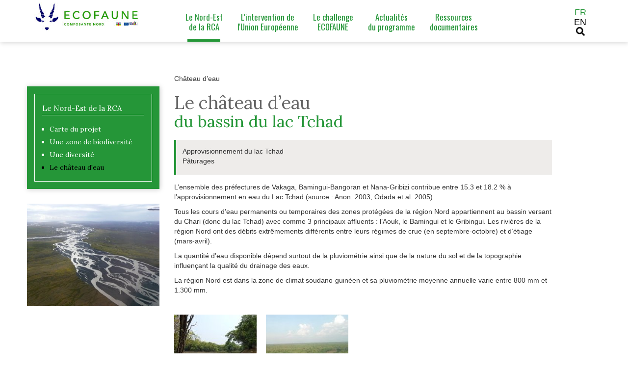

--- FILE ---
content_type: text/html; charset=utf-8
request_url: https://ecofaune.org/le-chateau-d-eau-du-lac-tchad
body_size: 4593
content:
<html lang="fr">
  <head>
    <meta charset="utf-8">
    <meta http-equiv="X-UA-Compatible" content="IE=edge">
    <meta name="viewport" content="width=device-width, initial-scale=1">
	<title>Le château d’eau - Programme Ecofaune +</title>
	<meta name="description" content=" Approvisionnement du lac Tchad P&#226;turages L&#039;ensemble des pr&#233;fectures de Vakaga, Bamingui-Bangoran et Nana-Gribizi contribue entre 15.3 et 18.2 % &#224; (...) " />
	<link rel="canonical" href="https://ecofaune.org/le-chateau-d-eau-du-lac-tchad" />
    <link rel="icon" href="bootstrap/dist/img/favicon.ico">
 	<!-- 
<meta http-equiv="Content-Type" content="text/html; charset=utf-8" />
<meta name="viewport" content="width=device-width, initial-scale=1" /> -->


<link rel="alternate" type="application/rss+xml" title="Syndiquer tout le site" href="spip.php?page=backend" />

<!--    
<link rel="stylesheet" href="squelettes-dist/css/reset.css" type="text/css" />
<link rel="stylesheet" href="squelettes-dist/css/clear.css" type="text/css" />
<link rel="stylesheet" href="squelettes-dist/css/font.css" type="text/css" />
<link rel="stylesheet" href="squelettes-dist/css/links.css" type="text/css" />
<link rel="stylesheet" href="squelettes-dist/css/typo.css" type="text/css" />
<link rel="stylesheet" href="squelettes-dist/css/media.css" type="text/css" />
<link rel="stylesheet" href="squelettes-dist/css/form.css" type="text/css" />

<link rel="stylesheet" href="squelettes-dist/css/layout.css" type="text/css" /> -->


<link rel="stylesheet" href="squelettes-dist/css/spip.css" type="text/css" />
<script type="text/javascript">/* <![CDATA[ */
var box_settings = {tt_img:true,sel_g:"#documents_portfolio a[type=\'image/jpeg\'],#documents_portfolio a[type=\'image/png\'],#documents_portfolio a[type=\'image/gif\'",sel_c:".mediabox",trans:"elastic",speed:"200",ssSpeed:"2500",maxW:"90%",maxH:"90%",minW:"400px",minH:"",opa:"0.9",str_ssStart:"Diaporama",str_ssStop:"Arrêter",str_cur:"{current}/{total}",str_prev:"Précédent",str_next:"Suivant",str_close:"Fermer",splash_url:""};
var box_settings_splash_width = "600px";
var box_settings_splash_height = "90%";
var box_settings_iframe = true;
/* ]]> */</script>
<!-- insert_head_css --><link rel="stylesheet" href="plugins-dist/mediabox/colorbox/black-striped/colorbox.css" type="text/css" media="all" />
<link rel='stylesheet' href='plugins/videos_31/theme/css/videos.css' type='text/css' media='all' />


<!-- 
<link rel="stylesheet" href="squelettes-dist/css/theme.css" type="text/css" />

 -->



<script src="prive/javascript/jquery.js?1688116122" type="text/javascript"></script>

<script src="prive/javascript/jquery-migrate-3.0.1.js?1688116121" type="text/javascript"></script>

<script src="prive/javascript/jquery.form.js?1688116121" type="text/javascript"></script>

<script src="prive/javascript/jquery.autosave.js?1688116121" type="text/javascript"></script>

<script src="prive/javascript/jquery.placeholder-label.js?1688116121" type="text/javascript"></script>

<script src="prive/javascript/ajaxCallback.js?1688116121" type="text/javascript"></script>

<script src="prive/javascript/js.cookie.js?1688116121" type="text/javascript"></script>

<script src="prive/javascript/jquery.cookie.js?1688116121" type="text/javascript"></script>

<script src="plugins/videos_31/lib/html5media-1.1.8/api/html5media.min.js?1526114714" type="text/javascript"></script>
<!-- insert_head -->
	<script src="plugins-dist/mediabox/javascript/jquery.colorbox.js?1688116139" type="text/javascript"></script>
	<script src="plugins-dist/mediabox/javascript/spip.mediabox.js?1688116139" type="text/javascript"></script>
<script type='text/javascript'>var CONFIG_WMODE = 'opaque';</script>









	<script>
    $( document ).ready(function() {
		$('a.spip_out, a.spip_doc').attr("target", "_blank");
    });    
    </script>	
   <link href="bootstrap/dist/css/bootstrap.min.css" rel="stylesheet">
	<link href="bootstrap/dist/css/ecofaune.css?1769911586" rel="stylesheet">
	<link href="https://fonts.googleapis.com/css?family=Oswald" rel="stylesheet">
	<link href="https://fonts.googleapis.com/css?family=Lora" rel="stylesheet">

	<link rel="alternate" type="application/rss+xml" title="Syndiquer cette rubrique" href="spip.php?page=backend&amp;id_rubrique=1" />	
	
    <!-- HTML5 Shim and Respond.js IE8 support of HTML5 elements and media queries -->
    <!-- WARNING: Respond.js doesn't work if you view the page via file:// -->
    <!--[if lt IE 9]>
      <script src="https://oss.maxcdn.com/html5shiv/3.7.3/html5shiv.min.js"></script>
      <script src="https://oss.maxcdn.com/respond/1.4.2/respond.min.js"></script>
    <![endif]-->
	<script defer src="https://use.fontawesome.com/releases/v5.0.9/js/all.js" integrity="sha384-8iPTk2s/jMVj81dnzb/iFR2sdA7u06vHJyyLlAd4snFpCl/SnyUjRrbdJsw1pGIl" crossorigin="anonymous"></script>
    <!-- JavaScript -->
    
    <!-- <script src="https://ajax.googleapis.com/ajax/libs/jquery/1.12.4/jquery.min.js"></script> -->
    <script src="bootstrap/dist/js/bootstrap.min.js"></script>
    <script src="bootstrap/dist/js/document.js"></script>
	  
  </head>
<body>
  	<nav class="navbar navbar-fixed-top menu_page" >
	<div class="container" style="position: relative;">

		<div class="row">
			<div class="col-md-3" id="home_logo">
				<a class="navbar-brand" href="/index.php"><img src="bootstrap/dist/img/logo_ecofaune_petit_header.jpg" alt="" ></a>
			</div>
			<div class="col-md-7">
				<div class="collapse navbar-collapse menu_page_2" id="myNavbar">
					<ul class="nav navbar-nav font_nav" >
						
						<li class="nav-item">
							<a href="le-nord-est-de-la-rca">Le Nord-Est <br>de la RCA</a>
							<img src="bootstrap/dist/img/sous_menu.jpg" alt="" class="sous_menu">						</li>
						
						<li class="nav-item">
							<a href="l-intervention-union-europeenne">L'intervention de<br>l'Union Européenne</a>
													</li>
						
						<li class="nav-item">
							<a href="les-objectifs-du-programme-ecofaune">Le challenge <br>ECOFAUNE</a>
													</li>
						
						<li class="nav-item">
							<a href="actualites">Actualités <br>du programme</a>
													</li>
						
						<li class="nav-item">
							<a href="ressources-documentaires-30">Ressources <br>documentaires</a>
													</li>
						
					</ul>
				</div>	
			</div>
			<div class="col-md-2" style="position: static;">
				<div class="navbar-brand menu_langue_principale">
					<!-- <a href="#">EN</a> -->
					<!-- <div class="vert">FR</div> -->
    
    
    
            
                    
                     <div class="vert">fr</div>
            
                     <a href="https://ecofaune.org/spip.php?action=converser&amp;hash=e38fc63d5e98151a823fd2a679c383592d504681&amp;redirect=nouvelle-traduction-3-le-chateau-d-eau" rel="alternate" hreflang="en" title="The watershed">en</a>
                    
            
    
     
					<div><a href="spip.php?page=recherche" title="" class="vert"><i class="fas fa-search"></i></a></div>
				</div>
			</div>
		</div>
	</div>
		<div class="">
			<button type="button" class="navbar-toggle vert" data-toggle="collapse" data-target="#myNavbar">
				<i class="fas fa-bars"></i>                    
			</button>
		</div>
</nav>	
  	<div class="container" style="padding: 150px 0 50px 0;">
  		<div class="row">
	  		<div class="col-md-3">
	  			<div class="menu_left_container">
		  			<div class="menu_left lora">
		  				
		  					
		  					
			  					<div><a href="le-nord-est-de-la-rca#le-nord-est-de-la-rca">Le Nord-Est de la RCA</a></div>
		  					
				  			<ul>
				  				
				  					<li class=""><a href="carte-du-projet">Carte du projet</a></li>
				  				
				  					<li class=""><a href="une-zone-de-biodivertsite">Une zone de biodiversité</a></li>
				  				
				  					<li class=""><a href="une-biodivertsite-d-ecosysteme">Une diversité</a></li>
				  				
				  					<li class="active"><a href="le-chateau-d-eau-du-lac-tchad">Le château d'eau</a></li>
				  				
				  			</ul>
				  				  				
		  			</div>
		  		</div>
			  	<img src="local/cache-vignettes/L350xH270/arton23-6235d.jpg?1688154866" class="img-responsive">
	  		</div>
	  		<div class="col-md-8" style="text-align: left;">
		
				<div class="cartouche clearfix">
					<p class="surtitre">Château d&#8217;eau</p>
					<h1 class="surlignable entry-title lora gris">
												Le château d&#8217;eau
					<br><span class="soustitre lora vert h2">du bassin du lac Tchad</span></h1>
	
						
				</div>
				
				<div class="chapo surlignable" style="background-color: #eeecea; border-left:4px solid #259638; padding: 13px 11px 8px 13px; margin: 10px 0 15px 0;"><p>Approvisionnement du lac Tchad<br class='autobr' />
Pâturages</p></div>

				<div class="texte surlignable clearfix"><p>L&#8217;ensemble des préfectures de Vakaga, Bamingui-Bangoran et Nana-Gribizi contribue entre 15.3 et 18.2&nbsp;% à l&#8217;approvisionnement en eau du Lac Tchad (source&nbsp;: Anon. 2003, Odada et al. 2005).</p>
<p>Tous les cours d&#8217;eau permanents ou temporaires des zones protégées de la région Nord appartiennent au bassin versant du Chari (donc du lac Tchad) avec comme 3 principaux affluents&nbsp;: l&#8217;Aouk, le Bamingui et le Gribingui. Les rivières de la région Nord ont des débits extrêmements différents entre leurs régimes de crue (en septembre-octobre) et d&#8217;étiage (mars-avril).</p>
<p>La quantité d&#8217;eau disponible dépend surtout de la pluviométrie ainsi que de la nature du sol et de la topographie influençant la qualité du drainage des eaux.</p>
<p>La région Nord est dans la zone de climat soudano-guinéen et sa pluviométrie moyenne annuelle varie entre 800 mm et 1.300 mm.</p></div>
			
				
			
				
					
				
					<div class="bloc clearfix documents_portfolio" id="documents_portfolio" style="display: inline-block;">
							
							<a href="IMG/jpg/riviere_parc_rca_ecofaune.jpg" type="image/jpeg" onclick="location.href='https://ecofaune.org/le-chateau-d-eau-du-lac-tchad?id_document=34#documents_portfolio';return false;"><img src='local/cache-gd2/5f/55d78e54230cd9431f2dbf769be1df.jpg?1688154866' width='168' height='168' class='spip_logos' alt='' /></a> 
							
							<a href="IMG/jpg/vue_aerienne_parc_nord-est_rca-2.jpg" type="image/jpeg" onclick="location.href='https://ecofaune.org/le-chateau-d-eau-du-lac-tchad?id_document=35#documents_portfolio';return false;"><img src='local/cache-gd2/35/0dc1a31bed85ae0e5e1181dd955eac.jpg?1688154866' width='168' height='168' class='spip_logos' alt='' /></a> 
							
					</div><!--#documents_portfolio-->
				

						

						
				
				
					
			</div>
		</div>	
	</div>


  	<footer class="section_footer">
	<div class="container">
		<div class="row"> 
			<div class="col-md-4">

				<p class="texte_1_footer"><strong>UN PROGRAMME DE</strong></p>
				<img src="bootstrap/dist/img/footer_logos_financeurs.jpg" alt="" class="image_1_footer">

				<p class="texte_1_footer"><strong>PILOT&Eacute; PAR</strong></p>
				<a href="https://agreco.be/" target="_blank"><img src="bootstrap/dist/img/footer_logo_agreco.jpg" alt="" class="image_2_footer"></a>

			</div>

			<div class="col-md-4 texte_3_footer">
				<p class="texte_2_footer"><strong>CONTACTS</strong></p>
				<p>Florent ZOWOYA</p>				
				<p>Expert Coordination Institutionnelle <br>et Politique pour Ecofaune<br></p>				
				<p>Rue N° 5/008 B.P. 1608 Bangui (RCA)<p>				
				<p>+236 75203950 / 75507463<br>				
				Mail : <a href="mailto:contact@ecofaune.org">contact@ecofaune.org</a></p>				
			</div>

			<div class="col-md-4" >

				<p class="texte_4_footer"><strong>RETROUVEZ-NOUS SUR</strong></p>

				<div>
					
					
					
					<a href="index.php/?page=newsletter" title="s'inscrire à notre newsletter"><img src="bootstrap/dist/img/bouton_newsletter_on.png" style="height: 35px;" onmouseover="this.src='bootstrap/dist/img/bouton_newsletter_off.png'" onmouseout="this.src='bootstrap/dist/img/bouton_newsletter_on.png'"></a>
				</div> 	  

			</div> 
		</div>	





		<div class="row" > 
			<div class="col-md-2 hidden-xs">
				<img src="bootstrap/dist/img/footer_silhouette_elephant_2.png" alt="" class="float_1_footer">
			</div>

			<div class="col-md-8" >
				<div class="texte_5_footer">
				<p>Photos : Daniel Cornelis / Kristien van den Brink - Site r&eacute;alis&eacute; par<a href="http://terrenourriciere.org" target="_blank">Terre Nourrici&egrave;re</a> - 2018</p>
				</div>
			</div>

			<div class="col-md-2 hidden-xs" >
				<img src="bootstrap/dist/img/footer_silhouette_bouquetin_1.png" alt="" class="float_2_footer">
			</div>
		</div>	

	</div>

</footer>	
<style type="text/css">
.spip-admin-bloc, .spip-admin-float {
	z-index: 1500;
}	
</style>
<!-- Global site tag (gtag.js) - Google Analytics -->
<script async src="https://www.googletagmanager.com/gtag/js?id=UA-119344954-1"></script>
<script>
  window.dataLayer = window.dataLayer || [];
  function gtag(){dataLayer.push(arguments);}
  gtag('js', new Date());

  gtag('config', 'UA-119344954-1');
</script>	

</body>
</html>


--- FILE ---
content_type: text/css
request_url: https://ecofaune.org/bootstrap/dist/css/ecofaune.css?1769911586
body_size: 4844
content:
/* ------GLOBAL------ */
a{
	color:#259638;
}
a:hover{
	color:#26235d;
	text-decoration: none;
}
a.plus{
	background: url(../img/plus_ue.png) 3px center no-repeat #FFF; 
	padding: 0 10px 0 29px; 
	line-height: 30px;
	color: #26235d;
	display: inline-block;
	border:1px solid #26235d;
}
a.plus:hover{
	color: #FFF;
	background: url(../img/plus_ue_blanc.png) 3px center no-repeat #26235d; 
}

.h2{
	font-size:3em;
}
.h2, h2 {
    font-size: 33px;
}

strong{
}

ul.spip{
	margin: 15px 0;
	padding: 0;
}

ul.spip li{
	padding: 0;
	margin:0 0 5px 20px;
	list-style: disc;
}

/* ------MENU PAGE PRINCIPALE------ */
.menu_responsive{
	font-size:25px;margin-right:50px;margin-bottom:40px;
}
.navbar-nav {
    width: 100%;
    text-align: center;
    margin-top: 10px;
    > li {
      float: none;
      display: inline-block;
  }
}

.menu_index{
	margin-bottom:-20px; background-image: url('../img/fond_texte_menu.png'); background-repeat:repeat;
}
/* ------MENU PAGE------ */
.menu_page{
	margin-top:-10px; background-color:white;
	box-shadow: 1px 1px 10px #ccc;
}
.menu_page_2{
	margin-top:10px;
}
.float_logo_menu{
	float:left;
}
.float_langue_menu{
	float:right;
}
.font_nav{
	font-family: 'Oswald', sans-serif;font-size:1.2em;
}
.sous_menu{
	margin-bottom:-1px;width:67px; 
}
.menu_langue{
	float:right;margin-top:5px;
}
.menu_langue_principale{
	float:right;
	margin-top: 10px;
	text-transform: uppercase;
}
.menu_langue_principale a{
	color: #000;
}
/* ------FOOTER------ */
.section_footer{
	background-color: #26235d;
}
.texte_1_footer{
	font-family: roboto, sans-serif; font-size:1.2em;color:white;margin-top:80px;
}
.image_1_footer{
	margin-top:5px;;
}
.image_2_footer{
	margin-top:5px;margin-bottom:10px;
}
.texte_2_footer{
	font-family: roboto, sans-serif; font-size:1.2em;color:white;margin-top:80px;
}
.texte_3_footer{
	font-family: roboto, sans-serif; font-size:1.1em;color:white;
}
.texte_4_footer{
	font-family: roboto, sans-serif; font-size:1.2em;color:white;margin-top:80px;
}
.texte_5_footer{
	font-family: roboto, sans-serif; font-size:0.8em;color:white;text-align:center;margin-top:50px;padding-left:65px;padding-right:50px;
}
.float_1_footer{
	float:left;
}
.float_2_footer{
	float:right;
}
/* ------COULEUR------ */
.vert{color:#259638;}
.bleu{color:#26235d;}
.beige_fonce{color:#d4cfca;}
.beige_clair{color:#eeecea;}
.gris{color:#646464;}
.blanc{color:#ffffff;}

/* ------BG COULEUR------ */
.bg_vert{background-color:#259638;}
.bg_bleu{background-color:#26235d;}
.bg_beige_fonce{background-color:#d4cfca;}
.bg_beige_clair{background-color:#eeecea;}
.bg_gris{background-color:#646464;}
.bg_blanc{background-color:#ffffff;}

/* ------TYPO------ */
.oswald{font-family: 'Oswald', sans-serif;}
.lora{font-family: 'Lora', sans-serif;}
.lora_italic{font-family: 'Open Sans', sans-serif;}
.roboto{font-family: roboto, sans-serif;}


.documents_portfolio{
	margin: 30px 0;
	text-align: left;
}
table{margin-bottom:1.385em; width: auto;}
th{font-weight:700;}
thead th{color:white;background:#259638;}
table.spip td,table.spip th,th,td,caption{padding:.6925em}
tbody tr.even td,tbody tr.even th{background:#eeecea}
table.spip{max-width:99%;margin-right:auto;margin-left:auto;margin-bottom:1.385em;border-collapse:collapse;border-spacing:0}
table.spip caption{caption-side:top;text-align:center;margin-right:auto;margin-left:auto;font-weight:700}
table.spip th,table.spip td{border:1px solid #CCC}
table.spip td.numeric{text-align:right}

.menu_left_container{
	background-color: #259638;
	padding: 15px;
	margin-top: 26px;
	box-shadow: 1px 1px 10px #ccc;
	margin-bottom: 30px;
}

.menu_left{
	text-align: left;
	color: #FFF;
	margin: 0;
	padding: 15px;
	border:1px solid #FFF;
}
.menu_left ul{
	margin: 0;
	padding: 0;
}

.menu_left ul li{
	list-style: disc;
	margin-left: 15px;
}
.menu_left div a, .menu_left ul li a{
	color: #FFF;
	display: block;
	padding-bottom: 3px;
	padding-top: 3px;
}

.menu_left div a{
	font-size: 15px;
	border-bottom: 1px solid #FFF;
	margin-bottom: 15px;
}

.menu_left ul li .fa-circle{
	font-size: 10px;
}

.menu_left ul li:hover, .menu_left ul li.active{color: #000;}
.menu_left div a:hover, .menu_left ul li:hover a, .menu_left ul li.active a{
	color: #000;
	/*border-bottom: 1px solid #000;*/
}

/* ------CAROUSEL------ */
.carousel-inner .item.left.active {
  transform: translateX(-100%);
}
.carousel-inner .item.right.active {
  transform: translateX(100%);
}

.carousel-inner .item.next {
  transform: translateX(100%)
}
.carousel-inner .item.prev {
  transform: translateX(-100%)
}

.carousel-inner .item.right,
.carousel-inner .item.left { 
  transform: translateX(0);
}


.carousel-control.left,.carousel-control.right {
	background-image:none;
	position:middle;
}
/* ------IMAGE GALLERIE------ */
.gal-container{
	padding: 12px;
}
.gal-item{
	overflow: hidden;
	padding: 3px;
}
.gal-item .box{
	height: 150px;
	overflow: hidden;
}
.box img{
	height: 100%;
	width: 100%;
	object-fit:cover;
	-o-object-fit:cover;
}
.gal-item a:focus{
	outline: none;
}
.gal-item a:after{
	content:"\e003";
	font-family: 'Glyphicons Halflings';
	opacity: 0;
	background-color: rgba(0, 0, 0, 0.75);
	position: absolute;
	right: 3px;
	left: 3px;
	top: 3px;
	bottom: 3px;
	text-align: center;
    line-height: 150px;
    font-size: 30px;
    color: #fff;
    -webkit-transition: all 0.5s ease-in-out 0s;
    -moz-transition: all 0.5s ease-in-out 0s;
    transition: all 0.5s ease-in-out 0s;
}
.gal-item a:hover:after{
	opacity: 1;
}
.modal-open .gal-container .modal{
	background-color: rgba(0,0,0,0.4);
}
.modal-open .gal-item .modal-body{
	padding: 0px;
}
.modal-open .gal-item button.close{
    position: absolute;
    width: 25px;
    height: 25px;
    background-color: #000;
    opacity: 1;
    color: #fff;
    z-index: 999;
    right: -12px;
    top: -12px;
    border-radius: 50%;
    font-size: 15px;
    border: 2px solid #fff;
    line-height: 25px;
    -webkit-box-shadow: 0 0 1px 1px rgba(0,0,0,0.35);
	box-shadow: 0 0 1px 1px rgba(0,0,0,0.35);
}
.modal-open .gal-item button.close:focus{
	outline: none;
}
.modal-open .gal-item button.close span{
	position: relative;
	top: -3px;
	font-weight: lighter;
	text-shadow:none;
}
.gal-container .modal-dialogue{
	width: 80%;
}
.gal-container .description{
	position: relative;
	height: 40px;
	top: -40px;
	padding: 10px 25px;
	background-color: rgba(0,0,0,0.5);
	color: #fff;
	text-align: left;
}
.gal-container .description h4{
	margin:0px;
	font-size: 15px;
	font-weight: 300;
	line-height: 20px;
}
.gal-container .modal.fade .modal-dialog {
    -webkit-transform: scale(0.1);
    -moz-transform: scale(0.1);
    -ms-transform: scale(0.1);
    transform: scale(0.1);
    top: 100px;
    opacity: 0;
    -webkit-transition: all 0.3s;
    -moz-transition: all 0.3s;
    transition: all 0.3s;
}

.gal-container .modal.fade.in .modal-dialog {
    -webkit-transform: scale(1);
    -moz-transform: scale(1);
    -ms-transform: scale(1);
    transform: scale(1);
    -webkit-transform: translate3d(0, -100px, 0);
    transform: translate3d(0, -100px, 0);
    opacity: 1;
}
@media (min-width: 768px) {
.gal-container .modal-dialog {
    width: 55%;
    margin: 50 auto;
}
}
@media (max-width: 768px) {
    .gal-container .modal-content{
        height:250px;
    }
}
/* ------PAGE PRINCIPALE------ */ 
.img_header{
	height:944px;
	background-repeat:repeat;
	background-position:center;
	background-image: url('../img/img_header_accueil.jpg'); 
	height:100%
}
.img_logo{
	width:385px;
	margin-top:155px;	
}
.scroll{
	margin-top:25px;
}
[class*="col-"], footer {

  text-align: center;
}
.font_menu{
	font-size:25px;
	margin-top:-20px;
}
.section_titre_1{
	background-image: url('../img/fond_texte_slider.png'); background-repeat:repeat; margin-top:60px; height:100%;
}
.texte_1_titre_1{
	font-family: 'Lora', serif; margin-top:15px; font-size:2.8em;color:white;
}
.texte_2_titre_1{
	font-family: 'Lora', serif; margin-top:0px; font-size:3.5em;color:white;
}
.section_titre_2{
	background-image: url('../img/frise_verte.png'); margin-top:32px; height:48px;
}
.section_titre_3{
	background-color: #d4cfca; height:100%;
}
.row_titre_3{
	margin-top:50px;
}
.col_titre_3{
	margin-bottom:80px;
}
.col_titre_3 img.logo{width: 100%;}

.texte_titre_3{
	min-height: 200px;
	padding-bottom: 20px;
	background:url(../img/silhouette_antilope_1.png) 5% 100% no-repeat #FFF;
}
.texte_titre_3.col2{
	background:url(../img/silhouette_elephant_1.png) 95% 100% no-repeat #FFF;
}
.texte_titre_3.col3{
	background:url(../img/silhouette_girafe_1.png) 95% 100% no-repeat #FFF;
}
.texte_1_titre_3{
	font-family: 'Oswald', sans-serif;width:100%; font-size:1.9em;padding:15px 0;
}
.sous_texte_2{
	margin-top:-45px;width;100%;
}
.texte_2_titre_3{
	font-family: roboto, sans-serif;
	width:100%; 
	font-size:1.2em;
	margin-top:-15px;
}
.section_titre_4{
background-color: #d4cfca; height:100%;
}
.row_titre_4{
	margin-top:15px;
}
.col_titre_4{
	padding-right:36%;padding-left:35%;margin-bottom:80px;
}
.texte_1_titre_4{
	font-family: 'Oswald', sans-serif;font-size:1.2em;padding:20px;border:2px solid #259638; border-radius:15px; margin-top:20px;
}
.texte_2_titre_4{
	padding-bottom:15px;
}
.font_titre_4{
	font-size:30px;margin-right:15px;
}
.section_titre_5{
	background: url('../img/frise_blanche.png') top center repeat #d4cfca;
	height:48px;
}
.section_titre_6{
	background-color: #eeecea; 
	height:100%;
	padding-bottom: 30px;
}
.col_1_titre_6{
	margin:20px 0;font-family: 'Oswald', sans-serif;
}
.col_2_titre_6{
	margin-top:150px;margin-bottom:130px;
}
.section_titre_6 .axe{
	display: block;
	padding: 10px 0;
	background-color: #FFF;
}
.section_titre_6 .axe img{
	display: inline-block;
	vertical-align: top;
}
.section_titre_6 .axe span{
	font-family: 'Oswald', sans-serif;
	font-size: 30px;
	line-height: 42px;
	color: #26235d;
	text-transform: uppercase;
	display: inline-block;
}


.font_titre_6{
	font-size:25px;
}
.section_titre_7{
	background-image: url('../img/image_fond_actus.jpg');background-size:cover;
}
.col_1_titre_7{
	margin-top:50px;font-family: 'Oswald', sans-serif;
}
.hn_titre_7{
	margin-bottom:50px;color:#ffffff;font-size:3em;text-decoration:underline;
}
.col_2_titre_7{
	text-align:left;
	padding: 0;
}
.col_3_titre_7{
	text-align:left;
}
.titre_titre_7{
	font-family: roboto, sans-serif;color:white;
}
.titre_titre_7:hover{
	color:white;
}
.texte_titre_7{
	font-family: roboto, sans-serif;font-size:1.1em; color:white;
}
.texte_titre_7:hover{
	color:white;
}
.col_4_titre_7{
	padding-right:36%;padding-left:35%;margin-top:50px;margin-bottom:80px;
}
.texte_2_titre_7{
	font-family: 'Oswald', sans-serif;font-size:1.2em;padding:20px;border:2px solid #ffffff; border-radius:15px; color:#ffffff;
}
.font_titre_7{
	font-size:30px;margin-right:15px;
}
.a_blanc:hover{
	color:#ffffff;
}
.section_titre_8{
	background: url('../img/frise_blanche.png') top center repeat #259638;
	height:48px;
}
/* ------RCA------ */ 
.section_rca{
	padding: 50px 0;
}
.section_rca_1{
	background-color: #eeecea;
}
.col_1_rca_1{
	margin:150px 0 0px 0;font-family: 'Lora', sans-serif;color:#333;
}
.col_1_rca_1 h1{
	color:#259638;
}

.quote{
	margin: 20px 0;
}
.texte_1_rca_1{
	padding:15px;font-size:1.7em;
}
.texte_2_rca_1{
	padding-top:10px;padding-bottom:10px;
}
.document_rca{
	margin-bottom:15px;
}
.col_2_rca_1{
	text-align:left;font-family: 'Lora', sans-serif;color:#646464;
}
.col_3_rca_1{
	margin-top:30px;text-align:left;margin-bottom:120px;
}
.col_4_rca_1{
	margin-top:30px;text-align:left;background-color:white;padding:25px;margin-bottom:100px;
}
.pdf_rca{
	margin-right:5px;
}
.section_rca_2{
	background-image: url('../img/frise_blanche.png'); margin-top:-48px; height:48px;
}
.section_rca_3{
	height:100%;margin-top:50px;
}
.col_1_rca_2{
	margin-top:30px;font-family: 'Oswald', sans-serif;text-align:left;
}
.col_2_rca_2{
	margin-top:30px;margin-bottom:50px;
}
.font_rca_2{
	font-size:25px;margin-top:20px;
}
.col_3_rca_2{
	margin-top:30px;margin-bottom:50px;text-align:left;
}
.h3_rca_2{
	padding-top:10px;padding-bottom:10px;
}

.col_1_rca_4{
	font-family: 'Oswald', sans-serif;text-align:left;margin-top:50px;
}
.container_rca_4{
	margin-bottom:50px;
}
.col_2_rca_4{
	margin-top:30px;margin-bottom:50px;text-align:left;
}
.col_3_rca_4{
	margin-bottom:50px;margin-top:30px;
}
.section_rca_5{
	background: url('../img/frise_bleu.png') top center repeat #FFF;
	height:48px;
}
/* ------INTERVENTION UE------ */
.section_inter_1{
	background-color: #eeecea;
}
.col_1_inter_1{
	font-family: 'Oswald', sans-serif;text-align:left;margin-top:20px;
}
.image_inter_1{
	width:100%;margin-top:-70px;
}
.row_1_inter_1{
	margin-top:20px;
}
.col_2_inter_1{
	margin-bottom:80px;
}
.div_inter_1{
	background-color: #FFF;
	padding: 20px;
}
.texte_1_inter_1{
	font-family: 'Oswald', sans-serif;

}
.texte_2_inter_1{
	font-size:1.4em;color:grey;
}
.texte_3_inter_1{
	text-align:left;
}
.texte_4_inter_1{
	padding-left:40px;padding-right:40px;text-align:justify;
}
.section_inter_2{
	background: url('../img/frise_blanche.png') top center repeat #eeecea;
	height:48px;
}
.section_inter_3 h2, .section_inter_3 .h2{
	margin: 0;
}
.section_inter_3 table{margin: 30px 0;}
.section_inter_3 table tr.annee{ border-bottom: 3px solid #eeecea;}
.section_inter_3 table tr.annee td{
	color: #26235d;
	font-size: 22px;
	font-weight: bold;
	font-family: 'Lora', sans-serif; position: relative;
	padding-bottom: 10px;
}
.section_inter_3 table tr.annee td:after {
    content: '';
    display: block;
    position: absolute;
    bottom: -10px;
    left:50%;
    margin-left: -10px;
    width: 20px;
    height: 20px;
    background: #FFFFFF;
    border:3px solid #eeecea;
    border-radius: 50%;
}
.section_inter_3 table tr.programme td div{
	border: 2px solid #259638;
	margin: 30px 10px 10px 10px;
	border-radius: 5px;
	width: 170px;
	font-weight: bold;
	text-align: center;
	padding: 10px;
	position: relative;
}

.section_inter_3 table tr.programme td div:after {
    content: '';
    display: block;
    position: absolute;
    top: -9.5px;
    left:50%;
    margin-left: -8px;
    width: 16px;
    height: 16px;
    background: #FFFFFF;
    border-right:2px solid #259638;
    border-bottom:2px solid #259638;
    -moz-transform:rotate(-135deg);
    -webkit-transform:rotate(-135deg);    
}
.col_1_inter_3{
	font-family: 'Oswald', sans-serif;text-align:left;margin-top:50px;
}
.col_2_inter_3{
	margin-bottom:80px;margin-top:50px;
}
.image_1_inter_3{
	width:100%;
}
.section_inter_4{
	background-color: #eeecea; height:100%;
}

.col_1_inter_4{
	text-align:left;
	margin-top:50px;
	background:url(../img/silhouette_elephant_1.png) bottom right no-repeat;
	border-bottom: 1px solid #d4cfca;
	padding-bottom: 5px;
}
.image_1_inter_4{
	width:100%;margin-top:-70px;
}
.col_2_inter_4{
	font-family: 'Oswald', sans-serif;text-align:left;margin-bottom:50px;margin-top:50px;
}
.col_3_inter_4{
	font-family: 'Oswald', sans-serif;
}
.image_2_inter_4{
	width:100%;margin-top:50px;margin-bottom:20px;
}
.carousel_inter_4{
	width:102%;
}
.font_1_inter_4{
	font-size:25px;
}
.font_2_inter_4{
	font-size:25px;margin-right:-83px;
}
.carousel_inter_4{
	width:102%;
}
.col_4_inter_4{
	font-family: 'Oswald', sans-serif;text-align:left;margin-top:50px;
}
.col_5_inter_4{
	font-family: 'Oswald', sans-serif;text-align:left;margin-top:50px;
}
.image_3_inter_4{
	width:100%;margin-top:-70px;
}
.col_6_inter_4{
	font-family: 'Oswald', sans-serif;text-align:left;margin-bottom:50px;margin-top:50px;
}
.image_4_inter_4{
	width:100%;margin-top:50px;margin-bottom:50px;
}
.col_8_inter_4{
	padding-right:36%;padding-left:35%;margin-top:0px;margin-bottom:120px;
}
.bouton_1_inter_4{
	font-family: 'Oswald', sans-serif;font-size:1.2em;padding:20px;border:2px solid #259638; border-radius:15px; margin-top:40px;
}
.section_inter_5{
	background-image: url('../img/frise_bleu.png'); margin-top:-48px; height:48px;
}
.image_plus_inter{
	margin-top:25px;
}
/* ------CHALLENGE------ */
.section_challenge_1{
	background-color: #eeecea; height:100%;
}
.col_1_challenge_1{
	font-family: 'Oswald', sans-serif;text-align:left;margin-top:50px;
}
.col_1_challenge_1 h1{
	background: url(../img/ligne_elephant_blanc.png) 100% -1px no-repeat; 
	min-height: 50px;
	padding-right: 100px;
	border-bottom: 1px #FFF solid;
}
.h3_challenge_1{
	margin-bottom:30px;
}
.col_2_challenge_1{
	font-family: 'Oswald', sans-serif;text-align:left;margin-top:30px;">
}
.col_2_challenge_1 h1{
	background: url(../img/ligne_bouquetin_blanc.png) 100% -1px no-repeat; 
	min-height: 50px;
	padding-right: 80px;
	border-bottom: 1px #FFF solid;
}
.row_1_challenge_1{
	margin-top:20px;margin-bottom:100px;
}
.col_3_challenge_1{
	margin-bottom:80px;
}
.texte_1_challenge_1{
	background-color: #FFF;
	padding: 15px; 0;
}
.texte_2_challenge_1{
	font-family: 'Oswald', sans-serif;
	position: relative;
	padding-bottom: 20px;
}
.texte_2_challenge_1:after{
	content: "";
	position: absolute;
	left: 50%;
	margin-left: -100px;
	bottom: 0;
	width: 200px;
	height: 6px;
	background-color: #26235d;
}
.texte_3_challenge_1{
	font-size:1.9em;
}
.texte_4_challenge_1{
	font-size:1.4em;color:grey;
}
.texte_6_challenge_1{
	margin-top:20px;padding-left:40px;padding-right:40px;text-align:left;
}
.texte_5_challenge_1{
	margin-top:5px;padding-left:40px;padding-right:40px;text-align:left;
}
.bouton_plus_1_challenge_1{
	margin-top:10px;
}
.bouton_plus_2_challenge_1{
	margin-top:110px;
}
.bouton_plus_3_challenge_1{
	margin-top:115px;
}
.section_challenge_2{
	background: url('../img/frise_blanche.png') top center repeat #eeecea; 
	height:48px;
}

.programme .half_slide{
	margin-bottom:50px;margin-left:-15px;padding:20px;
}

.programme .half_content{
	margin-bottom:50px;margin-left:-15px;padding:20px;text-align:left;
}
.section_challenge_3{
}
.col_1_challenge_3{
	font-family: 'Oswald', sans-serif;text-align:left;margin-top:50px;
}
.col_1_challenge_3 h1{
	background: url(../img/action_programme_challenge.png) 100% -1px no-repeat #FFF; 
	min-height: 70px;
	line-height: 70px;
	padding-right: 80px;
	border-bottom: 1px #eeecea solid;
	margin-bottom: 0;
}
.col_3_challenge_3{
	font-family: 'Oswald', sans-serif;
	text-align:left;
	background-color: #eeecea;
	line-height: 70px;
	margin-bottom: 10px;
}

.col_3_challenge_3 div{
	margin-right: 2px;
	display: inline-block;
}
.content_challenge_3{
	margin-top:50px;text-align:center;
}
.section_challenge_4{
	height:100%;
}
.col_1_challenge_4{
	padding-right:36%;padding-left:35%;margin-bottom:80px;
}
.texte_1_challenge_4{
	font-family: 'Oswald', sans-serif;font-size:1.2em;padding:20px;border:2px solid #259638; border-radius:15px; margin-top:40px;
}
/* ------ACTUALITES------ */
.section_actu_1{
	background-color: #eeecea;
	padding-bottom: 20px;
	padding-top: 110px;
}
.col_1_actu_1{
	font-family: 'Oswald', sans-serif;text-align:center;
}
.image_1_actu_1{
	margin-top:-10px;
}
.row_1_actu_1{
	margin-top:50px;
}
.col_2_actu_1{
	margin-bottom:20px;
}
.image_2_actu_1{
	margin-bottom:20px;
}
.contenu_1_actu_1{
	text-align:left;margin:auto;padding-left:10px;padding-right:10px;text-align:justify;
}
.texte_1_actu_1{
	font-family: roboto, sans-serif;margin-bottom:-5px;
}
.image_3_actu_1{
	float:right;margin-top:-50px;
}
.actu_2{
	text-align:center;margin-bottom:0px;
}
.actu_2_2{
	text-align:center;margin-bottom:50px;
}
.section_actu_3{
	background-image: url('bootstrap/dist/img/frise_blanche.png'); margin-top:-48px; height:48px;
}
.separateur_actu{
	margin-left:-3px;
}

.pagination{
	margin: 20px 0;
}

.pagination a, .pagination strong
{
    padding: 10px 16px;
    font-size: 18px;
    line-height: 1.3333333;
    text-decoration: none;
    background-color: #fff;
    border: 1px solid #ddd;
    margin-left: -1px;
}    
.pagination strong{
    color: #259638;
}

.pagination .sep{
	display: none;
}

.documents_portfolio a{
	margin-right: 15px;
}

.breadcrumb{
	background-color: transparent;
}

.ressource-doc{
	padding: 15px 0 30px 0;
}

.video-container {
position: relative;
padding-bottom: 56.25%;
padding-top: 30px;
height: 0;
overflow: hidden;
}

.video-container iframe,  .video-container object,  .video-container embed {
position: absolute;
top: 0;
left: 0;
width: 100%;
height: 100%;
}

footer a{
	color: #FFF;
	text-decoration: underline;
}

footer a:hover{
	color: #FFF;
	text-decoration: none;
}
@media (max-width: 767px) {

	.menu_page{
		position: fixed;
		min-height:70px;
	}
	.navbar-toggle {
		margin: 0;
		padding: 0;
	}
	#home_logo{
		height:50px;
	}
	#home_logo a{
		float: none;
		position: absolute;
		left: 0;
		top:0;
		margin: 0;
		padding: 
	}
	#home_logo a img{
		height:50px;
	}	
	.menu_langue_principale{
		float: none;
		position: absolute;
		right: 22px;
		top:0;
		font-size: 16px;
	}
	.menu_langue_principale a, .menu_langue_principale div{
		display: inline-block;
		margin-right: 1px;
		margin-top: 5px;
	}
	.menu_page button{
		position: absolute;
		right: 5px;
		top:24px;
		width: 30px;
		height: 30px;
		font-size:20px;
	}
	.menu_responsive_page{
	}
	.img_logo{
		width:200px;
		margin:100px auto 0px auto;
		display: block;	
	}
	.texte_1_titre_1{
		font-size:18px;
	}
	.texte_2_titre_1{
		font-size:24px;
	}
	.texte_1_titre_3{
		font-size: 16px;
	}
	.texte_titre_3 {
		min-height: 50px;
	}

	.col_titre_3{
		margin-bottom: 30px;
	}

	.col_titre_4, .col_4_titre_7{
		padding-left: 15px;
		padding-right: 15px;
	}

	.col_1_titre_6 {
		margin: 0;
	}

	.col_1_titre_6 .h2{
		font-size: 2em;
	}

	.hn_titre_7 {
		font-size: 2em;
	}

	.col_3_img_7{
		margin-bottom: 15px;
	}

	.texte_1_footer{
		margin-top: 20px;
	}
	.texte_2_footer{
		margin-top: 20px;
	}

	.col_8_inter_4{
		padding-right:0%;
		padding-left:0%;
		margin-top:0px;
		margin-bottom:20px;
	}
}

--- FILE ---
content_type: application/javascript
request_url: https://ecofaune.org/bootstrap/dist/js/document.js
body_size: 225
content:
$('#myCarousel').carousel({
  interval: 10000
})

$('.carousel .item').each(function(){
  var next = $(this).next();
  if (!next.length) {
    next = $(this).siblings(':first');
  }
  next.children(':first-child').clone().appendTo($(this));
  
  if (next.next().length>0) {
    next.next().children(':first-child').clone().appendTo($(this));
  }
  else {
  	$(this).siblings(':first').children(':first-child').clone().appendTo($(this));
  }
});

